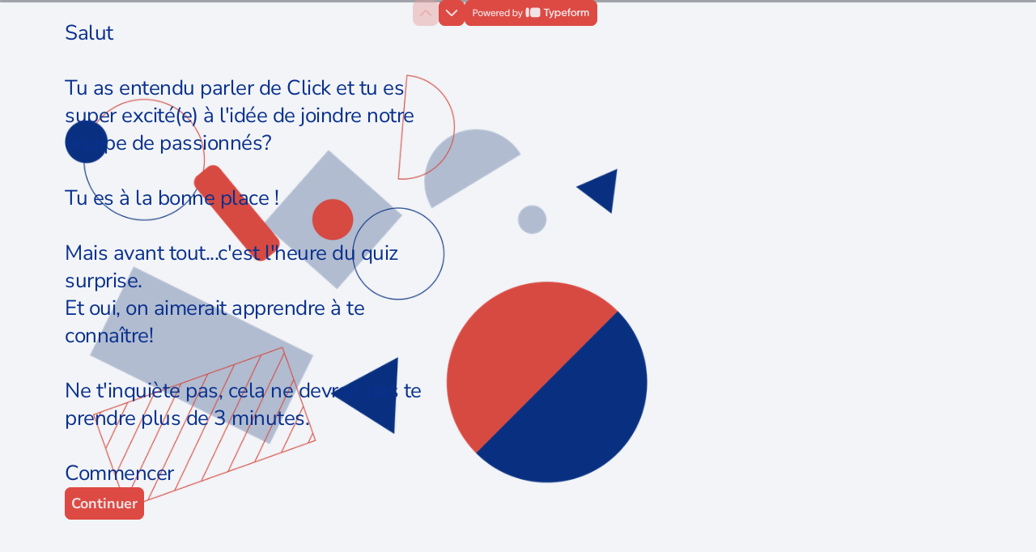

--- FILE ---
content_type: application/x-javascript
request_url: https://renderer-assets.typeform.com/group.79f15853142c34632c1e.renderer.js
body_size: 3448
content:
/*! Build: 2026-01-13T12:34:54.771Z | Commit: b6b946df2425674e5d1fbc888cbead5ee3337293 | Branch: main | App: renderer | Environment: production */
"use strict";(()=>{(self.webpackChunk_typeform_renderer=self.webpackChunk_typeform_renderer||[]).push([[6756],{34285:(G,b,l)=>{l.d(b,{A:()=>E});function f(o,v){return f=Object.setPrototypeOf?Object.setPrototypeOf.bind():function(x,H){return x.__proto__=H,x},f(o,v)}function E(o,v){o.prototype=Object.create(v.prototype),o.prototype.constructor=o,f(o,v)}},39214:(G,b,l)=>{l.d(b,{Y:()=>m});var f=l(34285),E=!!(typeof window!="undefined"&&window.document&&window.document.createElement);function o(){if(!E||!window.addEventListener||!window.removeEventListener||!Object.defineProperty)return!1;var e=!1;try{var s=Object.defineProperty({},"passive",{get:function(){function r(){e=!0}return r}()}),i=function(){};window.addEventListener("testPassiveEventSupport",i,s),window.removeEventListener("testPassiveEventSupport",i,s)}catch(r){}return e}var v=void 0;function x(){return v===void 0&&(v=o()),v}function H(e){if(e)return x()?e:!!e.capture}function Y(e){if(!e)return 0;if(e===!0)return 100;var s=e.capture<<0,i=e.passive<<1,r=e.once<<2;return s+i+r}function j(e){e.handlers===e.nextHandlers&&(e.nextHandlers=e.handlers.slice())}function A(e){this.target=e,this.events={}}A.prototype.getEventHandlers=function(){function e(s,i){var r=String(s)+" "+String(Y(i));return this.events[r]||(this.events[r]={handlers:[],handleEvent:void 0},this.events[r].nextHandlers=this.events[r].handlers),this.events[r]}return e}(),A.prototype.handleEvent=function(){function e(s,i,r){var n=this.getEventHandlers(s,i);n.handlers=n.nextHandlers,n.handlers.forEach(function(t){t&&t(r)})}return e}(),A.prototype.add=function(){function e(s,i,r){var n=this,t=this.getEventHandlers(s,r);j(t),t.nextHandlers.length===0&&(t.handleEvent=this.handleEvent.bind(this,s,r),this.target.addEventListener(s,t.handleEvent,r)),t.nextHandlers.push(i);var a=!0,u=function(){function p(){if(a){a=!1,j(t);var N=t.nextHandlers.indexOf(i);t.nextHandlers.splice(N,1),t.nextHandlers.length===0&&(n.target&&n.target.removeEventListener(s,t.handleEvent,r),t.handleEvent=void 0)}}return p}();return u}return e}();var P="__consolidated_events_handlers__";function z(e,s,i,r){e[P]||(e[P]=new A(e));var n=H(r);return e[P].add(s,i,n)}var O=l(17771),C=l(53102);function Q(e){if(e.slice(-1)==="%")return parseFloat(e.slice(0,-1))/100}function W(e){if(!isNaN(parseFloat(e))&&isFinite(e))return parseFloat(e);if(e.slice(-2)==="px")return parseFloat(e.slice(0,-2))}function D(e,s){var i=W(e);if(typeof i=="number")return i;var r=Q(e);if(typeof r=="number")return r*s}var L="above",c="inside",d="below",h="invisible";function T(){if(0)var e}function _(e){return typeof e.type=="string"}var B=`<Waypoint> needs a DOM element to compute boundaries. The child you passed is neither a DOM element (e.g. <div>) nor does it use the innerRef prop.

See https://goo.gl/LrBNgw for more info.`;function V(e,s){if(e&&!_(e)&&!s)throw new Error(B)}function k(e){return e.viewportBottom-e.viewportTop===0?h:e.viewportTop<=e.waypointTop&&e.waypointTop<=e.viewportBottom||e.viewportTop<=e.waypointBottom&&e.waypointBottom<=e.viewportBottom||e.waypointTop<=e.viewportTop&&e.viewportBottom<=e.waypointBottom?c:e.viewportBottom<e.waypointTop?d:e.waypointTop<e.viewportTop?L:h}var w,g=[];function U(e){g.push(e),w||(w=setTimeout(function(){w=null;for(var i;i=g.shift();)i()},0));var s=!0;return function(){if(s){s=!1;var r=g.indexOf(e);r!==-1&&(g.splice(r,1),!g.length&&w&&(clearTimeout(w),w=null))}}}function F(e){return e==="window"?l.g.window:e}var I=typeof window!="undefined",J={debug:!1,scrollableAncestor:void 0,children:void 0,topOffset:"0px",bottomOffset:"0px",horizontal:!1,onEnter:function(){},onLeave:function(){},onPositionChange:function(){},fireOnRapidScroll:!0},m=function(e){(0,f.A)(s,e);function s(r){var n;return n=e.call(this,r)||this,n.refElement=function(t){n._ref=t},n}var i=s.prototype;return i.componentDidMount=function(){var n=this;I&&(this.cancelOnNextTick=U(function(){n.cancelOnNextTick=null;var t=n.props,a=t.children,u=t.debug;V(a,n._ref),n._handleScroll=n._handleScroll.bind(n),n.scrollableAncestor=n._findScrollableAncestor(),n.scrollEventListenerUnsubscribe=z(n.scrollableAncestor,"scroll",n._handleScroll,{passive:!0}),n.resizeEventListenerUnsubscribe=z(window,"resize",n._handleScroll,{passive:!0}),n._handleScroll(null)}))},i.componentDidUpdate=function(){var n=this;I&&this.scrollableAncestor&&(this.cancelOnNextTick||(this.cancelOnNextTick=U(function(){n.cancelOnNextTick=null,n._handleScroll(null)})))},i.componentWillUnmount=function(){I&&(this.scrollEventListenerUnsubscribe&&this.scrollEventListenerUnsubscribe(),this.resizeEventListenerUnsubscribe&&this.resizeEventListenerUnsubscribe(),this.cancelOnNextTick&&this.cancelOnNextTick())},i._findScrollableAncestor=function(){var n=this.props,t=n.horizontal,a=n.scrollableAncestor;if(a)return F(a);for(var u=this._ref;u.parentNode;){if(u=u.parentNode,u===document.body)return window;var p=window.getComputedStyle(u),N=t?p.getPropertyValue("overflow-x"):p.getPropertyValue("overflow-y"),S=N||p.getPropertyValue("overflow");if(S==="auto"||S==="scroll"||S==="overlay")return u}return window},i._handleScroll=function(n){if(this._ref){var t=this._getBounds(),a=k(t),u=this._previousPosition,p=this.props,N=p.debug,S=p.onPositionChange,M=p.onEnter,$=p.onLeave,X=p.fireOnRapidScroll;if(this._previousPosition=a,u!==a){var y={currentPosition:a,previousPosition:u,event:n,waypointTop:t.waypointTop,waypointBottom:t.waypointBottom,viewportTop:t.viewportTop,viewportBottom:t.viewportBottom};S.call(this,y),a===c?M.call(this,y):u===c&&$.call(this,y);var R=u===d&&a===L,K=u===L&&a===d;X&&(R||K)&&(M.call(this,{currentPosition:c,previousPosition:u,event:n,waypointTop:t.waypointTop,waypointBottom:t.waypointBottom,viewportTop:t.viewportTop,viewportBottom:t.viewportBottom}),$.call(this,{currentPosition:a,previousPosition:c,event:n,waypointTop:t.waypointTop,waypointBottom:t.waypointBottom,viewportTop:t.viewportTop,viewportBottom:t.viewportBottom}))}}},i._getBounds=function(){var n=this.props,t=n.horizontal,a=n.debug,u=this._ref.getBoundingClientRect(),p=u.left,N=u.top,S=u.right,M=u.bottom,$=t?p:N,X=t?S:M,y,R;this.scrollableAncestor===window?(y=t?window.innerWidth:window.innerHeight,R=0):(y=t?this.scrollableAncestor.offsetWidth:this.scrollableAncestor.offsetHeight,R=t?this.scrollableAncestor.getBoundingClientRect().left:this.scrollableAncestor.getBoundingClientRect().top);var K=this.props,Z=K.bottomOffset,q=K.topOffset,ee=D(q,y),te=D(Z,y),ne=R+y;return{waypointTop:$,waypointBottom:X,viewportTop:R+ee,viewportBottom:ne-te}},i.render=function(){var n=this,t=this.props.children;if(!t)return O.createElement("span",{ref:this.refElement,style:{fontSize:0}});if(_(t)||(0,C.isForwardRef)(t)){var a=function(p){n.refElement(p),t.ref&&(typeof t.ref=="function"?t.ref(p):t.ref.current=p)};return O.cloneElement(t,{ref:a})}return O.cloneElement(t,{innerRef:this.refElement})},s}(O.PureComponent);m.above=L,m.below=d,m.inside=c,m.invisible=h,m.defaultProps=J,m.displayName="Waypoint"},56779:(G,b,l)=>{l.r(b),l.d(b,{default:()=>L});var f=l(17771),E=l(28365),o=l.n(E),v=l(92513),x=l(39214),H=l(73795),Y=l(75997),j=l(94511),A=l(4953),P=l(74673),z=l(24843),O;function C(){return C=Object.assign?Object.assign.bind():function(c){for(var d=1;d<arguments.length;d++){var h=arguments[d];for(var T in h)({}).hasOwnProperty.call(h,T)&&(c[T]=h[T])}return c},C.apply(null,arguments)}function Q(c,d){return d||(d=c.slice(0)),Object.freeze(Object.defineProperties(c,{raw:{value:Object.freeze(d)}}))}var W=v.Ay.div.withConfig({displayName:"Group__ButtonWrapper",componentId:"sc-1un7g9u-0"})(O||(O=Q([`
  `,`;
  width: 100%;
  outline: none;

  &:focus {
    outline: none;
  }
`])),c=>c.isActive?"":"pointer-events: none;");W.displayName="ButtonWrapper";var D=c=>{var{blockRef:d,buttonText:h,children:T,description:_,isActive:B,layout:V,layoutItemsSize:k,submitForm:w,t:g=a=>a,title:U,uniqueId:F,isScrollTop:I}=c,J=(0,f.useRef)(),[m,e]=(0,f.useState)(!1),s=(0,A.m)(),i=a=>{B&&c.onCommitAnswer(d,a)},r=(0,f.useCallback)(a=>{m||a.stopPropagation()},[m]);(0,Y.l6)(B,r);var n="".concat(F,"-title"),t=`
    `.concat(n," ").concat(_?(0,H.un)(F):"",`
  `);return s?f.createElement(z.A,C({},c,{titleLabelId:n,titleText:U,onKeyDown:r,isScrollTop:I,focusOnContainer:!0,footer:f.createElement(P.A,{ariaDescribedBy:t,blockRef:d,buttonText:g(h),layout:V,layoutItemsSize:k,onClick:i,isVisible:B,hideIcon:!0,submitForm:w})}),T):f.createElement(z.A,C({},c,{titleLabelId:n,titleText:U,onKeyDown:r,isScrollTop:I,focusOnContainer:!0}),f.createElement(x.Y,{onEnter:()=>e(!0),onLeave:()=>e(!1)},T),f.createElement(W,{ref:J,isActive:B},f.createElement(P.A,{ariaDescribedBy:t,blockRef:d,buttonText:g(h),layout:V,layoutItemsSize:k,onClick:i,isVisible:B,hideIcon:!0,submitForm:w})))};D.propTypes={blockRef:o().string,buttonText:o().string,children:o().node,description:o().oneOfType([o().string,o().array]),isActive:o().bool,layout:o().object,layoutItemsSize:o().object,onCommitAnswer:o().func,submitForm:o().func,t:o().func,title:o().oneOfType([o().string,o().array]),uniqueId:o().string.isRequired,isScrollTop:o().bool};const L=(0,f.memo)(D,j.O)},94511:(G,b,l)=>{l.d(b,{E:()=>f,O:()=>E});var f=(o,v)=>o.isActive||v.isActive||o.isCommitted!==v.isCommitted||o.layoutItemsSize!==v.layoutItemsSize,E=(o,v)=>!f(o,v)}}]);})();
